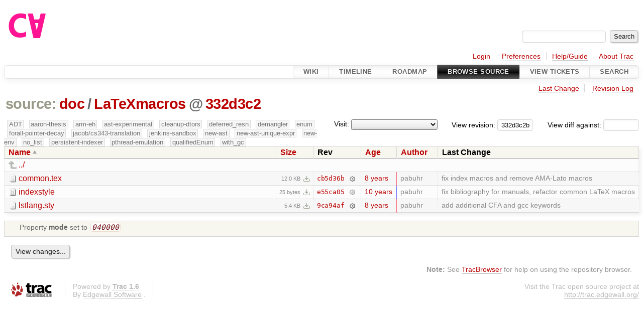

--- FILE ---
content_type: text/html;charset=utf-8
request_url: https://cforall.uwaterloo.ca/trac/browser/doc/LaTeXmacros?rev=332d3c2b316eac5592b52393f9afbc00ef2439c5
body_size: 5054
content:


<!DOCTYPE html>
<html lang="en-US">   <head>
    <!-- # block head (placeholder in theme.html) -->
        <!-- # block head (content inherited from layout.html) -->
    <title>
LaTeXmacros in doc          – Cforall

    </title>

    <meta http-equiv="Content-Type" content="text/html; charset=UTF-8" />
    <meta http-equiv="X-UA-Compatible" content="IE=edge" />
    <!--[if IE]><script>
        if (/^#__msie303:/.test(window.location.hash))
        window.location.replace(window.location.hash.replace(/^#__msie303:/, '#'));
        </script><![endif]-->

    <link rel="start"  href="/trac/wiki" />
    <link rel="search"  href="/trac/search" />
    <link rel="help"  href="/trac/wiki/TracGuide" />
    <link rel="stylesheet"  href="/trac/chrome/common/css/trac.css" type="text/css" />
    <link rel="stylesheet"  href="/trac/chrome/common/css/browser.css" type="text/css" />
    <link rel="icon"  href="/trac/chrome/common/trac.ico" type="image/x-icon" />
    <link rel="up"  href="/trac/browser/doc?order=name&amp;rev=332d3c2b316eac5592b52393f9afbc00ef2439c5" title="Parent directory" />
    <noscript>
      <style>
        .trac-noscript { display: none !important }
      </style>     </noscript>
    <link type="application/opensearchdescription+xml" rel="search"
          href="/trac/search/opensearch"
          title="Search Cforall"/>
    <script src="/trac/chrome/common/js/jquery.js"></script>
    <script src="/trac/chrome/common/js/babel.js"></script>
    <script src="/trac/chrome/common/js/trac.js"></script>
    <script src="/trac/chrome/common/js/search.js"></script>
    <script src="/trac/chrome/common/js/folding.js"></script>
    <script src="/trac/chrome/common/js/expand_dir.js"></script>
    <script src="/trac/chrome/common/js/keyboard_nav.js"></script>
    <script>
      jQuery(function($) {
        $(".trac-autofocus").focus();
        $(".trac-target-new").attr("target", "_blank");
        if ($.ui) { /* is jquery-ui added? */
          $(".trac-datepicker:not([readonly])")
            .prop("autocomplete", "off").datepicker();
          // Input current date when today is pressed.
          var _goToToday = $.datepicker._gotoToday;
          $.datepicker._gotoToday = function(id) {
            _goToToday.call(this, id);
            this._selectDate(id)
          };
          $(".trac-datetimepicker:not([readonly])")
            .prop("autocomplete", "off").datetimepicker();
        }
        $(".trac-disable").disableSubmit(".trac-disable-determinant");
        setTimeout(function() { $(".trac-scroll").scrollToTop() }, 1);
        $(".trac-disable-on-submit").disableOnSubmit();
      });
    </script>
    <!--   # include 'site_head.html' (layout.html) -->
    <!--   end of site_head.html -->
    <!-- # endblock head (content inherited from layout.html) -->


    <meta name="ROBOTS" content="NOINDEX" />
    <script>
      jQuery(function($) {
        $(".trac-toggledeleted").show().click(function() {
                  $(this).siblings().find(".trac-deleted").toggle();
                  return false;
        }).click();
        $("#jumploc input").hide();
        $("#jumploc select").change(function () {
          this.parentNode.parentNode.submit();
        });

          /* browsers using old WebKits have issues with expandDir... */
          var webkit_rev = /AppleWebKit\/(\d+)/.exec(navigator.userAgent);
          if ( !webkit_rev || (521 - webkit_rev[1]).toString()[0] == "-" )
            enableExpandDir(null, $("table.dirlist tr"), {
                action: 'inplace',
                range_min_secs: '63595807490',
                range_max_secs: '63664186843'
            });
      });
    </script>
    <!-- # endblock head (placeholder in theme.html) -->
  </head> 
  <body>
    <!-- # block body (content inherited from theme.html) -->
    <!--   # include 'site_header.html' (theme.html) -->
    <!--   end of site_header.html -->

    <div id="banner">
      <div id="header">
        <a id="logo"
           href="/">
          <img  alt="Cforall" src="/trac/chrome/site/logo.svg" /></a>


      </div>
      <form id="search" action="/trac/search" method="get">
        <div>
          <label for="proj-search">Search:</label>
          <input type="text" id="proj-search" name="q" size="18"
                  value="" />
          <input type="submit" value="Search" />
        </div>
      </form>
          <div id="metanav" class="nav">
      <ul><li  class="first"><a href="/trac/login">Login</a></li><li ><a href="/trac/prefs">Preferences</a></li><li ><a href="/trac/wiki/TracGuide">Help/Guide</a></li><li  class="last"><a href="/trac/about">About Trac</a></li></ul>
    </div>

    </div>
        <div id="mainnav" class="nav">
      <ul><li  class="first"><a href="/trac/wiki">Wiki</a></li><li ><a href="/trac/timeline">Timeline</a></li><li ><a href="/trac/roadmap">Roadmap</a></li><li  class="active"><a href="/trac/browser">Browse Source</a></li><li ><a href="/trac/report">View Tickets</a></li><li  class="last"><a href="/trac/search">Search</a></li></ul>
    </div>


    <div id="main"
         >
      <div id="ctxtnav" class="nav">
        <h2>Context Navigation</h2>
        <ul>
          <li  class="first"><a href="/trac/changeset/9ca94af9394402c665d1e2f427ce13a068bad59a/doc/LaTeXmacros">Last Change</a></li>
          <li  class="last"><a href="/trac/log/doc/LaTeXmacros?rev=332d3c2b316eac5592b52393f9afbc00ef2439c5">Revision Log</a></li>
        </ul>
        <hr />
      </div>

      

      

      <!-- # block content (placeholder in theme.html) -->
    <div id="content" class="browser">

      <h1>


<a class="pathentry first" href="/trac/browser?order=name&amp;rev=332d3c2b316eac5592b52393f9afbc00ef2439c5"
   title="Go to repository root">source:</a>
<a class="pathentry" href="/trac/browser/doc?order=name&amp;rev=332d3c2b316eac5592b52393f9afbc00ef2439c5"
   title="View doc">doc</a><span class="pathentry sep">/</span><a class="pathentry" href="/trac/browser/doc/LaTeXmacros?order=name&amp;rev=332d3c2b316eac5592b52393f9afbc00ef2439c5"
   title="View LaTeXmacros">LaTeXmacros</a><span class="pathentry sep">@</span>
<a class="pathentry" href="/trac/changeset/332d3c2b316eac5592b52393f9afbc00ef2439c5/"
   title="View changeset 332d3c2">332d3c2</a>
<br style="clear: both" />
      </h1>

      <div id="diffrev">
        <form action="/trac/changeset" method="get">
          <div>
            <label title="Show the diff against a specific revision">
              View diff against:
              <input type="text" name="old" size="6"/>
              <input type="hidden" name="old_path" value="/doc/LaTeXmacros"/>
              <input type="hidden" name="new" value="332d3c2b316eac5592b52393f9afbc00ef2439c5"/>
              <input type="hidden" name="new_path" value="/doc/LaTeXmacros"/>
            </label>
          </div>
        </form>
      </div>

      <div id="jumprev">
        <form action="/trac/browser/doc/LaTeXmacros" method="get">
          <div>
            <label for="rev"
                   title="Hint: clear the field to view latest revision">
              View revision:</label>
            <input type="text" id="rev" name="rev" value="332d3c2b316eac5592b52393f9afbc00ef2439c5"
                   size="6" />
          </div>
        </form>
      </div>

      <div id="jumploc">
        <form action="/trac/browser/doc/LaTeXmacros" method="get">
          <div class="buttons">
            <label for="preselected">Visit:</label>
            <select id="preselected" name="preselected">
              <option selected="selected"></option>
              <optgroup label="branches">
                <option value="/trac/browser/?rev=a2940184aebc6f80c24f4bcf27314dd18e96cec7">master</option>
                <option value="/trac/browser/?rev=fa2c005cdb7210e3aaf9b1170f05fbc75444ece7">ADT</option>
                <option value="/trac/browser/?rev=f845e8037246bd5e7cd820b02574b6b12a8fa7c0">aaron-thesis</option>
                <option value="/trac/browser/?rev=e8261bb2d5672221f593ba7abb77aa70dd80c822">arm-eh</option>
                <option value="/trac/browser/?rev=62d62db217dc9f917346863faa9d03148d98844f">ast-experimental</option>
                <option value="/trac/browser/?rev=ebc0a8508f37013cbbf949f24358bf6b448d429e">cleanup-dtors</option>
                <option value="/trac/browser/?rev=9f70ab57e9b76f554f66f776331f1a9a40295901">ctor</option>
                <option value="/trac/browser/?rev=1cc4390a9eac2ad86029fdf9cdced2a90cceb75b">deferred_resn</option>
                <option value="/trac/browser/?rev=51a455ce8fcd3dc3440ebf6277727b4f997b7eb1">demangler</option>
                <option value="/trac/browser/?rev=365c8dcbd76a5d6cafc342a140f686a573523fea">enum</option>
                <option value="/trac/browser/?rev=a55649200b5601ebf0ca0b430984b9546e7bed94">forall-pointer-decay</option>
                <option value="/trac/browser/?rev=f80e0218b8bdbe9f5f85bfa8c85ed2fc2c7645ce">gc_noraii</option>
                <option value="/trac/browser/?rev=a3cadfcf7de2a83c2d884dd711e7f82979272284">jacob/cs343-translation</option>
                <option value="/trac/browser/?rev=b5bb4442cf6a35d1075c59910d610592e5d09ca8">jenkins-sandbox</option>
                <option value="/trac/browser/?rev=f4903dfec6bc8667dce33d9e72aacb09998f2836">memory</option>
                <option value="/trac/browser/?rev=13d33a758fd4097ca7b39a0687501ef7853332a1">new-ast</option>
                <option value="/trac/browser/?rev=f95634ee1f70e0dd4ea661aa832925cf8415519a">new-ast-unique-expr</option>
                <option value="/trac/browser/?rev=6fa409e60944afeeef4d43966ffffde577a879ef">new-env</option>
                <option value="/trac/browser/?rev=2f42718dd1dafad85f808eaefd91c3a4c1871b20">no_list</option>
                <option value="/trac/browser/?rev=114bde658eed1edf31cde78bd21584a1ced7df2e">persistent-indexer</option>
                <option value="/trac/browser/?rev=9cd5bd2665deba4718673a3686869490de73341e">pthread-emulation</option>
                <option value="/trac/browser/?rev=12df6fe35a1d7d73a64293320db6c3a0b195af33">qualifiedEnum</option>
                <option value="/trac/browser/?rev=4edf753a2b41b8818de95cba5f6d26e38456ef5c">resolv-new</option>
                <option value="/trac/browser/?rev=9ea58cac814e1fbdbd5b756e5e904af42a770b68">string</option>
                <option value="/trac/browser/?rev=28f3a190cabb48116467ce6e1ebc74a38dac95b7">with_gc</option>
              </optgroup>
              <optgroup label="tags">
                <option value="/trac/browser/?rev=old-io">old-io</option>
                <option value="/trac/browser/?rev=old-sched">old-sched</option>
              </optgroup>
            </select>
            <input type="submit" value="Go!"
                   title="Jump to the chosen preselected path" />
          </div>
        </form>
      </div>
      <div class="trac-tags">
        <span  class="branch"
              title="Branch">ADT</span>
        <span  class="branch"
              title="Branch">aaron-thesis</span>
        <span  class="branch"
              title="Branch">arm-eh</span>
        <span  class="branch"
              title="Branch">ast-experimental</span>
        <span  class="branch"
              title="Branch">cleanup-dtors</span>
        <span  class="branch"
              title="Branch">deferred_resn</span>
        <span  class="branch"
              title="Branch">demangler</span>
        <span  class="branch"
              title="Branch">enum</span>
        <span  class="branch"
              title="Branch">forall-pointer-decay</span>
        <span  class="branch"
              title="Branch">jacob/cs343-translation</span>
        <span  class="branch"
              title="Branch">jenkins-sandbox</span>
        <span  class="branch"
              title="Branch">new-ast</span>
        <span  class="branch"
              title="Branch">new-ast-unique-expr</span>
        <span  class="branch"
              title="Branch">new-env</span>
        <span  class="branch"
              title="Branch">no_list</span>
        <span  class="branch"
              title="Branch">persistent-indexer</span>
        <span  class="branch"
              title="Branch">pthread-emulation</span>
        <span  class="branch"
              title="Branch">qualifiedEnum</span>
        <span  class="branch"
              title="Branch">with_gc</span>
      </div>
      <table class="listing dirlist" id="dirlist">



<thead>
  <tr>


<th  class="asc">
  <a title="Sort by name (descending)"
     href="/trac/browser/doc/LaTeXmacros?desc=1&amp;rev=332d3c2b316eac5592b52393f9afbc00ef2439c5">Name</a>
</th>

<th >
  <a title="Sort by size (ascending)"
     href="/trac/browser/doc/LaTeXmacros?order=size&amp;rev=332d3c2b316eac5592b52393f9afbc00ef2439c5">Size</a>
</th>
    <th class="rev">Rev</th>

<th >
  <a title="Sort by date (ascending)"
     href="/trac/browser/doc/LaTeXmacros?order=date&amp;rev=332d3c2b316eac5592b52393f9afbc00ef2439c5">Age</a>
</th>

<th >
  <a title="Sort by author (ascending)"
     href="/trac/browser/doc/LaTeXmacros?order=author&amp;rev=332d3c2b316eac5592b52393f9afbc00ef2439c5">Author</a>
</th>
    <th class="change">Last Change</th>
  </tr>
</thead>
        <tbody>
          <tr class="even">
            <td class="name" colspan="6">
              <a class="parent" title="Parent Directory"
                 href="/trac/browser/doc?order=name&amp;rev=332d3c2b316eac5592b52393f9afbc00ef2439c5">../</a>
            </td>
          </tr>



<tr class="odd">
  <td class="name">
    <a class="file"
       title="View File"
       href="/trac/browser/doc/LaTeXmacros/common.tex?rev=332d3c2b316eac5592b52393f9afbc00ef2439c5">common.tex</a>
  </td>
  <td class="size">
    <span title="12333 bytes">12.0 KB</span>
    <a href="/trac/export/332d3c2b316eac5592b52393f9afbc00ef2439c5/doc/LaTeXmacros/common.tex"
       class="trac-rawlink"
       title="Download">&#8203;</a>
  </td>
  <td class="rev">
    <a title="View Revision Log"
       href="/trac/log/doc/LaTeXmacros/common.tex?rev=332d3c2b316eac5592b52393f9afbc00ef2439c5">cb5d36b</a>
    <a title="View Changeset" class="chgset"
       href="/trac/changeset/cb5d36b56f5676f4fb62a476d54ef2eb8fe3933d/">&nbsp;</a>
  </td>
  <td class="age"
       style="border-color: rgb(242,136,148)">
    <a class="timeline" href="/trac/timeline?from=2018-03-19T17%3A23%3A47-04%3A00&amp;precision=second" title="See timeline at Mar 19, 2018, 5:23:47 PM">8 years</a>
  </td>
  <td class="author"><span class="trac-author">pabuhr</span></td>
  <td class="change">
    fix index macros and remove AMA-Lato macros
  </td>
</tr>
<tr class="even">
  <td class="name">
    <a class="file"
       title="View File"
       href="/trac/browser/doc/LaTeXmacros/indexstyle?rev=332d3c2b316eac5592b52393f9afbc00ef2439c5">indexstyle</a>
  </td>
  <td class="size">
    <span title="25 bytes">25 bytes</span>
    <a href="/trac/export/332d3c2b316eac5592b52393f9afbc00ef2439c5/doc/LaTeXmacros/indexstyle"
       class="trac-rawlink"
       title="Download">&#8203;</a>
  </td>
  <td class="rev">
    <a title="View Revision Log"
       href="/trac/log/doc/LaTeXmacros/indexstyle?rev=332d3c2b316eac5592b52393f9afbc00ef2439c5">e55ca05</a>
    <a title="View Changeset" class="chgset"
       href="/trac/changeset/e55ca0532660df6b168cbfe023499f87bda57a53/">&nbsp;</a>
  </td>
  <td class="age"
       style="border-color: rgb(136,136,255)">
    <a class="timeline" href="/trac/timeline?from=2016-04-09T10%3A04%3A50-04%3A00&amp;precision=second" title="See timeline at Apr 9, 2016, 10:04:50 AM">10 years</a>
  </td>
  <td class="author"><span class="trac-author">pabuhr</span></td>
  <td class="change">
    fix bibliography for manuals, refactor common LaTeX macros
  </td>
</tr>
<tr class="odd">
  <td class="name">
    <a class="file"
       title="View File"
       href="/trac/browser/doc/LaTeXmacros/lstlang.sty?rev=332d3c2b316eac5592b52393f9afbc00ef2439c5">lstlang.sty</a>
  </td>
  <td class="size">
    <span title="5531 bytes">5.4 KB</span>
    <a href="/trac/export/332d3c2b316eac5592b52393f9afbc00ef2439c5/doc/LaTeXmacros/lstlang.sty"
       class="trac-rawlink"
       title="Download">&#8203;</a>
  </td>
  <td class="rev">
    <a title="View Revision Log"
       href="/trac/log/doc/LaTeXmacros/lstlang.sty?rev=332d3c2b316eac5592b52393f9afbc00ef2439c5">9ca94af</a>
    <a title="View Changeset" class="chgset"
       href="/trac/changeset/9ca94af9394402c665d1e2f427ce13a068bad59a/">&nbsp;</a>
  </td>
  <td class="age"
       style="border-color: rgb(246,136,144)">
    <a class="timeline" href="/trac/timeline?from=2018-04-14T19%3A09%3A11-04%3A00&amp;precision=second" title="See timeline at Apr 14, 2018, 7:09:11 PM">8 years</a>
  </td>
  <td class="author"><span class="trac-author">pabuhr</span></td>
  <td class="change">
    add additional CFA and gcc keywords
  </td>
</tr>
        </tbody>
      </table>
      <table id="info">
        <tr>
          <td colspan="2">
            <ul class="props">
              <li>
Property                 <strong>mode</strong>
 set to                 <em><code>040000</code></em>
              </li>
            </ul>
          </td>
        </tr>
      </table>
      <div id="anydiff">
        <form action="/trac/diff" method="get">
          <div class="buttons">
            <input type="hidden" name="new_path"
                   value="/doc/LaTeXmacros" />

            <input type="hidden" name="old_path"
                   value="/doc/LaTeXmacros" />

            <input type="hidden" name="new_rev"
                   value="332d3c2b316eac5592b52393f9afbc00ef2439c5" />
            <input type="hidden" name="old_rev"
                   value="332d3c2b316eac5592b52393f9afbc00ef2439c5" />
            <input type="submit" value="View changes..."
                   title="Select paths and revs for Diff" />
          </div>
        </form>
      </div>

<div class="trac-help">
  <strong>Note:</strong>
 See   <a href="/trac/wiki/TracBrowser">TracBrowser</a>
 for help on using the repository browser.
</div>
    </div>
        <!-- # block content (content inherited from layout.html) -->
    <script type="text/javascript">
      jQuery("body").addClass("trac-has-js");
    </script>
    <!-- # endblock content (content inherited from layout.html) -->

      <!-- # endblock content (placeholder in theme.html) -->
    </div>

    <div id="footer"><hr/>
      <a id="tracpowered" href="https://trac.edgewall.org/"
         ><img src="/trac/chrome/common/trac_logo_mini.png" height="30"
               width="107" alt="Trac Powered"/></a>
      <p class="left">
Powered by         <a href="/trac/about"><strong>Trac 1.6</strong></a>
        <br />
 By         <a href="http://www.edgewall.org/">Edgewall Software</a>
.      </p>
      <p class="right">Visit the Trac open source project at<br /><a href="http://trac.edgewall.org/">http://trac.edgewall.org/</a></p>
    </div>
    <!--   # include 'site_footer.html' (theme.html) -->
    <!--   end of site_footer.html -->
    <!-- # endblock body (content inherited from theme.html) -->
  </body> </html>